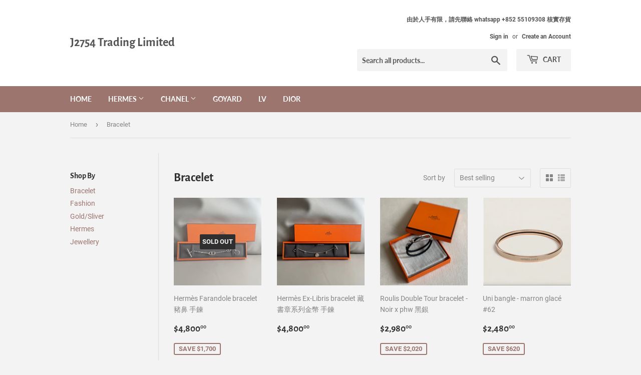

--- FILE ---
content_type: text/html; charset=utf-8
request_url: https://j2754.com/collections/bracelet
body_size: 16706
content:
<!doctype html>
<html class="no-touch no-js">
<head>
  <script>(function(H){H.className=H.className.replace(/\bno-js\b/,'js')})(document.documentElement)</script>
  <!-- Basic page needs ================================================== -->
  <meta charset="utf-8">
  <meta http-equiv="X-UA-Compatible" content="IE=edge,chrome=1">

  

  <!-- Title and description ================================================== -->
  <title>
  Bracelet &ndash; J2754 Trading Limited
  </title>

  

  <!-- Product meta ================================================== -->
  <!-- /snippets/social-meta-tags.liquid -->




<meta property="og:site_name" content="J2754 Trading Limited">
<meta property="og:url" content="https://j2754.com/collections/bracelet">
<meta property="og:title" content="Bracelet">
<meta property="og:type" content="product.group">
<meta property="og:description" content="J2754 Trading Limited">





<meta name="twitter:card" content="summary_large_image">
<meta name="twitter:title" content="Bracelet">
<meta name="twitter:description" content="J2754 Trading Limited">


  <!-- Helpers ================================================== -->
  <link rel="canonical" href="https://j2754.com/collections/bracelet">
  <meta name="viewport" content="width=device-width,initial-scale=1">

  <!-- CSS ================================================== -->
  <link href="//j2754.com/cdn/shop/t/5/assets/theme.scss.css?v=159310670983965103001683865050" rel="stylesheet" type="text/css" media="all" />

  <!-- Header hook for plugins ================================================== -->
  <script>window.performance && window.performance.mark && window.performance.mark('shopify.content_for_header.start');</script><meta name="facebook-domain-verification" content="77qmu8rzg55m2t8zyfk5jlvo95b6cf">
<meta name="facebook-domain-verification" content="ygoykvuqxnhn4a176nj5l772t1n7ju">
<meta id="shopify-digital-wallet" name="shopify-digital-wallet" content="/32552845445/digital_wallets/dialog">
<meta name="shopify-checkout-api-token" content="21c2779ffdcce63d68914bb1ffa75e75">
<meta id="in-context-paypal-metadata" data-shop-id="32552845445" data-venmo-supported="false" data-environment="production" data-locale="en_US" data-paypal-v4="true" data-currency="HKD">
<link rel="alternate" type="application/atom+xml" title="Feed" href="/collections/bracelet.atom" />
<link rel="alternate" type="application/json+oembed" href="https://j2754.com/collections/bracelet.oembed">
<script async="async" src="/checkouts/internal/preloads.js?locale=en-HK"></script>
<script id="shopify-features" type="application/json">{"accessToken":"21c2779ffdcce63d68914bb1ffa75e75","betas":["rich-media-storefront-analytics"],"domain":"j2754.com","predictiveSearch":true,"shopId":32552845445,"locale":"en"}</script>
<script>var Shopify = Shopify || {};
Shopify.shop = "j-2754.myshopify.com";
Shopify.locale = "en";
Shopify.currency = {"active":"HKD","rate":"1.0"};
Shopify.country = "HK";
Shopify.theme = {"name":"Supply","id":88130060421,"schema_name":"Supply","schema_version":"8.9.11","theme_store_id":679,"role":"main"};
Shopify.theme.handle = "null";
Shopify.theme.style = {"id":null,"handle":null};
Shopify.cdnHost = "j2754.com/cdn";
Shopify.routes = Shopify.routes || {};
Shopify.routes.root = "/";</script>
<script type="module">!function(o){(o.Shopify=o.Shopify||{}).modules=!0}(window);</script>
<script>!function(o){function n(){var o=[];function n(){o.push(Array.prototype.slice.apply(arguments))}return n.q=o,n}var t=o.Shopify=o.Shopify||{};t.loadFeatures=n(),t.autoloadFeatures=n()}(window);</script>
<script id="shop-js-analytics" type="application/json">{"pageType":"collection"}</script>
<script defer="defer" async type="module" src="//j2754.com/cdn/shopifycloud/shop-js/modules/v2/client.init-shop-cart-sync_C5BV16lS.en.esm.js"></script>
<script defer="defer" async type="module" src="//j2754.com/cdn/shopifycloud/shop-js/modules/v2/chunk.common_CygWptCX.esm.js"></script>
<script type="module">
  await import("//j2754.com/cdn/shopifycloud/shop-js/modules/v2/client.init-shop-cart-sync_C5BV16lS.en.esm.js");
await import("//j2754.com/cdn/shopifycloud/shop-js/modules/v2/chunk.common_CygWptCX.esm.js");

  window.Shopify.SignInWithShop?.initShopCartSync?.({"fedCMEnabled":true,"windoidEnabled":true});

</script>
<script>(function() {
  var isLoaded = false;
  function asyncLoad() {
    if (isLoaded) return;
    isLoaded = true;
    var urls = ["\/\/www.powr.io\/powr.js?powr-token=j-2754.myshopify.com\u0026external-type=shopify\u0026shop=j-2754.myshopify.com"];
    for (var i = 0; i < urls.length; i++) {
      var s = document.createElement('script');
      s.type = 'text/javascript';
      s.async = true;
      s.src = urls[i];
      var x = document.getElementsByTagName('script')[0];
      x.parentNode.insertBefore(s, x);
    }
  };
  if(window.attachEvent) {
    window.attachEvent('onload', asyncLoad);
  } else {
    window.addEventListener('load', asyncLoad, false);
  }
})();</script>
<script id="__st">var __st={"a":32552845445,"offset":28800,"reqid":"747f737d-0728-456b-9e99-c025da62f81e-1768679261","pageurl":"j2754.com\/collections\/bracelet","u":"c9960f37e94d","p":"collection","rtyp":"collection","rid":224798605463};</script>
<script>window.ShopifyPaypalV4VisibilityTracking = true;</script>
<script id="captcha-bootstrap">!function(){'use strict';const t='contact',e='account',n='new_comment',o=[[t,t],['blogs',n],['comments',n],[t,'customer']],c=[[e,'customer_login'],[e,'guest_login'],[e,'recover_customer_password'],[e,'create_customer']],r=t=>t.map((([t,e])=>`form[action*='/${t}']:not([data-nocaptcha='true']) input[name='form_type'][value='${e}']`)).join(','),a=t=>()=>t?[...document.querySelectorAll(t)].map((t=>t.form)):[];function s(){const t=[...o],e=r(t);return a(e)}const i='password',u='form_key',d=['recaptcha-v3-token','g-recaptcha-response','h-captcha-response',i],f=()=>{try{return window.sessionStorage}catch{return}},m='__shopify_v',_=t=>t.elements[u];function p(t,e,n=!1){try{const o=window.sessionStorage,c=JSON.parse(o.getItem(e)),{data:r}=function(t){const{data:e,action:n}=t;return t[m]||n?{data:e,action:n}:{data:t,action:n}}(c);for(const[e,n]of Object.entries(r))t.elements[e]&&(t.elements[e].value=n);n&&o.removeItem(e)}catch(o){console.error('form repopulation failed',{error:o})}}const l='form_type',E='cptcha';function T(t){t.dataset[E]=!0}const w=window,h=w.document,L='Shopify',v='ce_forms',y='captcha';let A=!1;((t,e)=>{const n=(g='f06e6c50-85a8-45c8-87d0-21a2b65856fe',I='https://cdn.shopify.com/shopifycloud/storefront-forms-hcaptcha/ce_storefront_forms_captcha_hcaptcha.v1.5.2.iife.js',D={infoText:'Protected by hCaptcha',privacyText:'Privacy',termsText:'Terms'},(t,e,n)=>{const o=w[L][v],c=o.bindForm;if(c)return c(t,g,e,D).then(n);var r;o.q.push([[t,g,e,D],n]),r=I,A||(h.body.append(Object.assign(h.createElement('script'),{id:'captcha-provider',async:!0,src:r})),A=!0)});var g,I,D;w[L]=w[L]||{},w[L][v]=w[L][v]||{},w[L][v].q=[],w[L][y]=w[L][y]||{},w[L][y].protect=function(t,e){n(t,void 0,e),T(t)},Object.freeze(w[L][y]),function(t,e,n,w,h,L){const[v,y,A,g]=function(t,e,n){const i=e?o:[],u=t?c:[],d=[...i,...u],f=r(d),m=r(i),_=r(d.filter((([t,e])=>n.includes(e))));return[a(f),a(m),a(_),s()]}(w,h,L),I=t=>{const e=t.target;return e instanceof HTMLFormElement?e:e&&e.form},D=t=>v().includes(t);t.addEventListener('submit',(t=>{const e=I(t);if(!e)return;const n=D(e)&&!e.dataset.hcaptchaBound&&!e.dataset.recaptchaBound,o=_(e),c=g().includes(e)&&(!o||!o.value);(n||c)&&t.preventDefault(),c&&!n&&(function(t){try{if(!f())return;!function(t){const e=f();if(!e)return;const n=_(t);if(!n)return;const o=n.value;o&&e.removeItem(o)}(t);const e=Array.from(Array(32),(()=>Math.random().toString(36)[2])).join('');!function(t,e){_(t)||t.append(Object.assign(document.createElement('input'),{type:'hidden',name:u})),t.elements[u].value=e}(t,e),function(t,e){const n=f();if(!n)return;const o=[...t.querySelectorAll(`input[type='${i}']`)].map((({name:t})=>t)),c=[...d,...o],r={};for(const[a,s]of new FormData(t).entries())c.includes(a)||(r[a]=s);n.setItem(e,JSON.stringify({[m]:1,action:t.action,data:r}))}(t,e)}catch(e){console.error('failed to persist form',e)}}(e),e.submit())}));const S=(t,e)=>{t&&!t.dataset[E]&&(n(t,e.some((e=>e===t))),T(t))};for(const o of['focusin','change'])t.addEventListener(o,(t=>{const e=I(t);D(e)&&S(e,y())}));const B=e.get('form_key'),M=e.get(l),P=B&&M;t.addEventListener('DOMContentLoaded',(()=>{const t=y();if(P)for(const e of t)e.elements[l].value===M&&p(e,B);[...new Set([...A(),...v().filter((t=>'true'===t.dataset.shopifyCaptcha))])].forEach((e=>S(e,t)))}))}(h,new URLSearchParams(w.location.search),n,t,e,['guest_login'])})(!0,!0)}();</script>
<script integrity="sha256-4kQ18oKyAcykRKYeNunJcIwy7WH5gtpwJnB7kiuLZ1E=" data-source-attribution="shopify.loadfeatures" defer="defer" src="//j2754.com/cdn/shopifycloud/storefront/assets/storefront/load_feature-a0a9edcb.js" crossorigin="anonymous"></script>
<script data-source-attribution="shopify.dynamic_checkout.dynamic.init">var Shopify=Shopify||{};Shopify.PaymentButton=Shopify.PaymentButton||{isStorefrontPortableWallets:!0,init:function(){window.Shopify.PaymentButton.init=function(){};var t=document.createElement("script");t.src="https://j2754.com/cdn/shopifycloud/portable-wallets/latest/portable-wallets.en.js",t.type="module",document.head.appendChild(t)}};
</script>
<script data-source-attribution="shopify.dynamic_checkout.buyer_consent">
  function portableWalletsHideBuyerConsent(e){var t=document.getElementById("shopify-buyer-consent"),n=document.getElementById("shopify-subscription-policy-button");t&&n&&(t.classList.add("hidden"),t.setAttribute("aria-hidden","true"),n.removeEventListener("click",e))}function portableWalletsShowBuyerConsent(e){var t=document.getElementById("shopify-buyer-consent"),n=document.getElementById("shopify-subscription-policy-button");t&&n&&(t.classList.remove("hidden"),t.removeAttribute("aria-hidden"),n.addEventListener("click",e))}window.Shopify?.PaymentButton&&(window.Shopify.PaymentButton.hideBuyerConsent=portableWalletsHideBuyerConsent,window.Shopify.PaymentButton.showBuyerConsent=portableWalletsShowBuyerConsent);
</script>
<script data-source-attribution="shopify.dynamic_checkout.cart.bootstrap">document.addEventListener("DOMContentLoaded",(function(){function t(){return document.querySelector("shopify-accelerated-checkout-cart, shopify-accelerated-checkout")}if(t())Shopify.PaymentButton.init();else{new MutationObserver((function(e,n){t()&&(Shopify.PaymentButton.init(),n.disconnect())})).observe(document.body,{childList:!0,subtree:!0})}}));
</script>
<link id="shopify-accelerated-checkout-styles" rel="stylesheet" media="screen" href="https://j2754.com/cdn/shopifycloud/portable-wallets/latest/accelerated-checkout-backwards-compat.css" crossorigin="anonymous">
<style id="shopify-accelerated-checkout-cart">
        #shopify-buyer-consent {
  margin-top: 1em;
  display: inline-block;
  width: 100%;
}

#shopify-buyer-consent.hidden {
  display: none;
}

#shopify-subscription-policy-button {
  background: none;
  border: none;
  padding: 0;
  text-decoration: underline;
  font-size: inherit;
  cursor: pointer;
}

#shopify-subscription-policy-button::before {
  box-shadow: none;
}

      </style>

<script>window.performance && window.performance.mark && window.performance.mark('shopify.content_for_header.end');</script>

  
  

  <script src="//j2754.com/cdn/shop/t/5/assets/jquery-2.2.3.min.js?v=58211863146907186831581788913" type="text/javascript"></script>

  <script src="//j2754.com/cdn/shop/t/5/assets/lazysizes.min.js?v=8147953233334221341581788913" async="async"></script>
  <script src="//j2754.com/cdn/shop/t/5/assets/vendor.js?v=106177282645720727331581788916" defer="defer"></script>
  <script src="//j2754.com/cdn/shop/t/5/assets/theme.js?v=5708990254891265761581788929" defer="defer"></script>


<link href="https://monorail-edge.shopifysvc.com" rel="dns-prefetch">
<script>(function(){if ("sendBeacon" in navigator && "performance" in window) {try {var session_token_from_headers = performance.getEntriesByType('navigation')[0].serverTiming.find(x => x.name == '_s').description;} catch {var session_token_from_headers = undefined;}var session_cookie_matches = document.cookie.match(/_shopify_s=([^;]*)/);var session_token_from_cookie = session_cookie_matches && session_cookie_matches.length === 2 ? session_cookie_matches[1] : "";var session_token = session_token_from_headers || session_token_from_cookie || "";function handle_abandonment_event(e) {var entries = performance.getEntries().filter(function(entry) {return /monorail-edge.shopifysvc.com/.test(entry.name);});if (!window.abandonment_tracked && entries.length === 0) {window.abandonment_tracked = true;var currentMs = Date.now();var navigation_start = performance.timing.navigationStart;var payload = {shop_id: 32552845445,url: window.location.href,navigation_start,duration: currentMs - navigation_start,session_token,page_type: "collection"};window.navigator.sendBeacon("https://monorail-edge.shopifysvc.com/v1/produce", JSON.stringify({schema_id: "online_store_buyer_site_abandonment/1.1",payload: payload,metadata: {event_created_at_ms: currentMs,event_sent_at_ms: currentMs}}));}}window.addEventListener('pagehide', handle_abandonment_event);}}());</script>
<script id="web-pixels-manager-setup">(function e(e,d,r,n,o){if(void 0===o&&(o={}),!Boolean(null===(a=null===(i=window.Shopify)||void 0===i?void 0:i.analytics)||void 0===a?void 0:a.replayQueue)){var i,a;window.Shopify=window.Shopify||{};var t=window.Shopify;t.analytics=t.analytics||{};var s=t.analytics;s.replayQueue=[],s.publish=function(e,d,r){return s.replayQueue.push([e,d,r]),!0};try{self.performance.mark("wpm:start")}catch(e){}var l=function(){var e={modern:/Edge?\/(1{2}[4-9]|1[2-9]\d|[2-9]\d{2}|\d{4,})\.\d+(\.\d+|)|Firefox\/(1{2}[4-9]|1[2-9]\d|[2-9]\d{2}|\d{4,})\.\d+(\.\d+|)|Chrom(ium|e)\/(9{2}|\d{3,})\.\d+(\.\d+|)|(Maci|X1{2}).+ Version\/(15\.\d+|(1[6-9]|[2-9]\d|\d{3,})\.\d+)([,.]\d+|)( \(\w+\)|)( Mobile\/\w+|) Safari\/|Chrome.+OPR\/(9{2}|\d{3,})\.\d+\.\d+|(CPU[ +]OS|iPhone[ +]OS|CPU[ +]iPhone|CPU IPhone OS|CPU iPad OS)[ +]+(15[._]\d+|(1[6-9]|[2-9]\d|\d{3,})[._]\d+)([._]\d+|)|Android:?[ /-](13[3-9]|1[4-9]\d|[2-9]\d{2}|\d{4,})(\.\d+|)(\.\d+|)|Android.+Firefox\/(13[5-9]|1[4-9]\d|[2-9]\d{2}|\d{4,})\.\d+(\.\d+|)|Android.+Chrom(ium|e)\/(13[3-9]|1[4-9]\d|[2-9]\d{2}|\d{4,})\.\d+(\.\d+|)|SamsungBrowser\/([2-9]\d|\d{3,})\.\d+/,legacy:/Edge?\/(1[6-9]|[2-9]\d|\d{3,})\.\d+(\.\d+|)|Firefox\/(5[4-9]|[6-9]\d|\d{3,})\.\d+(\.\d+|)|Chrom(ium|e)\/(5[1-9]|[6-9]\d|\d{3,})\.\d+(\.\d+|)([\d.]+$|.*Safari\/(?![\d.]+ Edge\/[\d.]+$))|(Maci|X1{2}).+ Version\/(10\.\d+|(1[1-9]|[2-9]\d|\d{3,})\.\d+)([,.]\d+|)( \(\w+\)|)( Mobile\/\w+|) Safari\/|Chrome.+OPR\/(3[89]|[4-9]\d|\d{3,})\.\d+\.\d+|(CPU[ +]OS|iPhone[ +]OS|CPU[ +]iPhone|CPU IPhone OS|CPU iPad OS)[ +]+(10[._]\d+|(1[1-9]|[2-9]\d|\d{3,})[._]\d+)([._]\d+|)|Android:?[ /-](13[3-9]|1[4-9]\d|[2-9]\d{2}|\d{4,})(\.\d+|)(\.\d+|)|Mobile Safari.+OPR\/([89]\d|\d{3,})\.\d+\.\d+|Android.+Firefox\/(13[5-9]|1[4-9]\d|[2-9]\d{2}|\d{4,})\.\d+(\.\d+|)|Android.+Chrom(ium|e)\/(13[3-9]|1[4-9]\d|[2-9]\d{2}|\d{4,})\.\d+(\.\d+|)|Android.+(UC? ?Browser|UCWEB|U3)[ /]?(15\.([5-9]|\d{2,})|(1[6-9]|[2-9]\d|\d{3,})\.\d+)\.\d+|SamsungBrowser\/(5\.\d+|([6-9]|\d{2,})\.\d+)|Android.+MQ{2}Browser\/(14(\.(9|\d{2,})|)|(1[5-9]|[2-9]\d|\d{3,})(\.\d+|))(\.\d+|)|K[Aa][Ii]OS\/(3\.\d+|([4-9]|\d{2,})\.\d+)(\.\d+|)/},d=e.modern,r=e.legacy,n=navigator.userAgent;return n.match(d)?"modern":n.match(r)?"legacy":"unknown"}(),u="modern"===l?"modern":"legacy",c=(null!=n?n:{modern:"",legacy:""})[u],f=function(e){return[e.baseUrl,"/wpm","/b",e.hashVersion,"modern"===e.buildTarget?"m":"l",".js"].join("")}({baseUrl:d,hashVersion:r,buildTarget:u}),m=function(e){var d=e.version,r=e.bundleTarget,n=e.surface,o=e.pageUrl,i=e.monorailEndpoint;return{emit:function(e){var a=e.status,t=e.errorMsg,s=(new Date).getTime(),l=JSON.stringify({metadata:{event_sent_at_ms:s},events:[{schema_id:"web_pixels_manager_load/3.1",payload:{version:d,bundle_target:r,page_url:o,status:a,surface:n,error_msg:t},metadata:{event_created_at_ms:s}}]});if(!i)return console&&console.warn&&console.warn("[Web Pixels Manager] No Monorail endpoint provided, skipping logging."),!1;try{return self.navigator.sendBeacon.bind(self.navigator)(i,l)}catch(e){}var u=new XMLHttpRequest;try{return u.open("POST",i,!0),u.setRequestHeader("Content-Type","text/plain"),u.send(l),!0}catch(e){return console&&console.warn&&console.warn("[Web Pixels Manager] Got an unhandled error while logging to Monorail."),!1}}}}({version:r,bundleTarget:l,surface:e.surface,pageUrl:self.location.href,monorailEndpoint:e.monorailEndpoint});try{o.browserTarget=l,function(e){var d=e.src,r=e.async,n=void 0===r||r,o=e.onload,i=e.onerror,a=e.sri,t=e.scriptDataAttributes,s=void 0===t?{}:t,l=document.createElement("script"),u=document.querySelector("head"),c=document.querySelector("body");if(l.async=n,l.src=d,a&&(l.integrity=a,l.crossOrigin="anonymous"),s)for(var f in s)if(Object.prototype.hasOwnProperty.call(s,f))try{l.dataset[f]=s[f]}catch(e){}if(o&&l.addEventListener("load",o),i&&l.addEventListener("error",i),u)u.appendChild(l);else{if(!c)throw new Error("Did not find a head or body element to append the script");c.appendChild(l)}}({src:f,async:!0,onload:function(){if(!function(){var e,d;return Boolean(null===(d=null===(e=window.Shopify)||void 0===e?void 0:e.analytics)||void 0===d?void 0:d.initialized)}()){var d=window.webPixelsManager.init(e)||void 0;if(d){var r=window.Shopify.analytics;r.replayQueue.forEach((function(e){var r=e[0],n=e[1],o=e[2];d.publishCustomEvent(r,n,o)})),r.replayQueue=[],r.publish=d.publishCustomEvent,r.visitor=d.visitor,r.initialized=!0}}},onerror:function(){return m.emit({status:"failed",errorMsg:"".concat(f," has failed to load")})},sri:function(e){var d=/^sha384-[A-Za-z0-9+/=]+$/;return"string"==typeof e&&d.test(e)}(c)?c:"",scriptDataAttributes:o}),m.emit({status:"loading"})}catch(e){m.emit({status:"failed",errorMsg:(null==e?void 0:e.message)||"Unknown error"})}}})({shopId: 32552845445,storefrontBaseUrl: "https://j2754.com",extensionsBaseUrl: "https://extensions.shopifycdn.com/cdn/shopifycloud/web-pixels-manager",monorailEndpoint: "https://monorail-edge.shopifysvc.com/unstable/produce_batch",surface: "storefront-renderer",enabledBetaFlags: ["2dca8a86"],webPixelsConfigList: [{"id":"287244439","configuration":"{\"pixel_id\":\"2498925810345349\",\"pixel_type\":\"facebook_pixel\",\"metaapp_system_user_token\":\"-\"}","eventPayloadVersion":"v1","runtimeContext":"OPEN","scriptVersion":"ca16bc87fe92b6042fbaa3acc2fbdaa6","type":"APP","apiClientId":2329312,"privacyPurposes":["ANALYTICS","MARKETING","SALE_OF_DATA"],"dataSharingAdjustments":{"protectedCustomerApprovalScopes":["read_customer_address","read_customer_email","read_customer_name","read_customer_personal_data","read_customer_phone"]}},{"id":"70549655","eventPayloadVersion":"v1","runtimeContext":"LAX","scriptVersion":"1","type":"CUSTOM","privacyPurposes":["MARKETING"],"name":"Meta pixel (migrated)"},{"id":"shopify-app-pixel","configuration":"{}","eventPayloadVersion":"v1","runtimeContext":"STRICT","scriptVersion":"0450","apiClientId":"shopify-pixel","type":"APP","privacyPurposes":["ANALYTICS","MARKETING"]},{"id":"shopify-custom-pixel","eventPayloadVersion":"v1","runtimeContext":"LAX","scriptVersion":"0450","apiClientId":"shopify-pixel","type":"CUSTOM","privacyPurposes":["ANALYTICS","MARKETING"]}],isMerchantRequest: false,initData: {"shop":{"name":"J2754 Trading Limited","paymentSettings":{"currencyCode":"HKD"},"myshopifyDomain":"j-2754.myshopify.com","countryCode":"HK","storefrontUrl":"https:\/\/j2754.com"},"customer":null,"cart":null,"checkout":null,"productVariants":[],"purchasingCompany":null},},"https://j2754.com/cdn","fcfee988w5aeb613cpc8e4bc33m6693e112",{"modern":"","legacy":""},{"shopId":"32552845445","storefrontBaseUrl":"https:\/\/j2754.com","extensionBaseUrl":"https:\/\/extensions.shopifycdn.com\/cdn\/shopifycloud\/web-pixels-manager","surface":"storefront-renderer","enabledBetaFlags":"[\"2dca8a86\"]","isMerchantRequest":"false","hashVersion":"fcfee988w5aeb613cpc8e4bc33m6693e112","publish":"custom","events":"[[\"page_viewed\",{}],[\"collection_viewed\",{\"collection\":{\"id\":\"224798605463\",\"title\":\"Bracelet\",\"productVariants\":[{\"price\":{\"amount\":4800.0,\"currencyCode\":\"HKD\"},\"product\":{\"title\":\"Hermès Farandole bracelet 豬鼻 手鍊\",\"vendor\":\"J_2754\",\"id\":\"7153793138839\",\"untranslatedTitle\":\"Hermès Farandole bracelet 豬鼻 手鍊\",\"url\":\"\/products\/hermes-farandole-bracelet-%E8%B1%AC%E9%BC%BB-%E6%89%8B%E9%8D%8A\",\"type\":\"\"},\"id\":\"40970229383319\",\"image\":{\"src\":\"\/\/j2754.com\/cdn\/shop\/files\/D4E4606A-44C9-478A-BC10-58901567EF38.jpg?v=1753002365\"},\"sku\":null,\"title\":\"Default Title\",\"untranslatedTitle\":\"Default Title\"},{\"price\":{\"amount\":4800.0,\"currencyCode\":\"HKD\"},\"product\":{\"title\":\"Hermès Ex-Libris bracelet 藏書章系列金幣 手鍊\",\"vendor\":\"J_2754\",\"id\":\"9130110156951\",\"untranslatedTitle\":\"Hermès Ex-Libris bracelet 藏書章系列金幣 手鍊\",\"url\":\"\/products\/hermes-ex-libris-bracelet-%E8%97%8F%E6%9B%B8%E7%AB%A0%E7%B3%BB%E5%88%97%E9%87%91%E5%B9%A3-%E6%89%8B%E9%8D%8A\",\"type\":\"\"},\"id\":\"45680111288471\",\"image\":{\"src\":\"\/\/j2754.com\/cdn\/shop\/files\/AE5B9E4F-904E-4762-87E6-6D0F6ED70684.jpg?v=1753000892\"},\"sku\":null,\"title\":\"Default Title\",\"untranslatedTitle\":\"Default Title\"},{\"price\":{\"amount\":2980.0,\"currencyCode\":\"HKD\"},\"product\":{\"title\":\"Roulis Double Tour bracelet - Noir x phw 黑銀\",\"vendor\":\"J_2754\",\"id\":\"8709446140055\",\"untranslatedTitle\":\"Roulis Double Tour bracelet - Noir x phw 黑銀\",\"url\":\"\/products\/roulis-double-tour-bracelet-noir-x-phw-%E9%BB%91%E9%8A%80\",\"type\":\"\"},\"id\":\"45010047828119\",\"image\":{\"src\":\"\/\/j2754.com\/cdn\/shop\/files\/062F11C6-CBED-445F-A244-3A7D5035E77D.jpg?v=1736323695\"},\"sku\":null,\"title\":\"Default Title\",\"untranslatedTitle\":\"Default Title\"},{\"price\":{\"amount\":2480.0,\"currencyCode\":\"HKD\"},\"product\":{\"title\":\"Uni bangle - marron glacé #62\",\"vendor\":\"J_2754\",\"id\":\"8616119533719\",\"untranslatedTitle\":\"Uni bangle - marron glacé #62\",\"url\":\"\/products\/uni-bangle-marron-glace-62\",\"type\":\"\"},\"id\":\"44769649262743\",\"image\":{\"src\":\"\/\/j2754.com\/cdn\/shop\/files\/2024-11-07_11.06.01.png?v=1730992400\"},\"sku\":null,\"title\":\"Default Title\",\"untranslatedTitle\":\"Default Title\"},{\"price\":{\"amount\":4980.0,\"currencyCode\":\"HKD\"},\"product\":{\"title\":\"Clic H Bracelet - le chat carre (limited)\",\"vendor\":\"J_2754\",\"id\":\"7964915335319\",\"untranslatedTitle\":\"Clic H Bracelet - le chat carre (limited)\",\"url\":\"\/products\/clic-h-bracelet-le-chat-carre-limited\",\"type\":\"\"},\"id\":\"43016668643479\",\"image\":{\"src\":\"\/\/j2754.com\/cdn\/shop\/files\/3BB46F59-AF9B-4369-8566-F34ED9E24916.jpg?v=1733999081\"},\"sku\":null,\"title\":\"Default Title\",\"untranslatedTitle\":\"Default Title\"},{\"price\":{\"amount\":5980.0,\"currencyCode\":\"HKD\"},\"product\":{\"title\":\"Helios Cheval necklace\",\"vendor\":\"J_2754\",\"id\":\"7934630035607\",\"untranslatedTitle\":\"Helios Cheval necklace\",\"url\":\"\/products\/helios-cheval-necklace\",\"type\":\"\"},\"id\":\"42940088746135\",\"image\":{\"src\":\"\/\/j2754.com\/cdn\/shop\/files\/FFD31CE3-BEE4-42E3-BDD9-5D5B3AC6E3C2.jpg?v=1736390159\"},\"sku\":\"\",\"title\":\"Default Title\",\"untranslatedTitle\":\"Default Title\"},{\"price\":{\"amount\":5800.0,\"currencyCode\":\"HKD\"},\"product\":{\"title\":\"Clic H Clac Bracelet - Cosmographia Universalis (limited)\",\"vendor\":\"J_2754\",\"id\":\"7319017029783\",\"untranslatedTitle\":\"Clic H Clac Bracelet - Cosmographia Universalis (limited)\",\"url\":\"\/products\/hermes-clic-h-clac-bracelet-cosmographia-universalis-limited\",\"type\":\"\"},\"id\":\"41471193514135\",\"image\":{\"src\":\"\/\/j2754.com\/cdn\/shop\/files\/6D5D0EA3-7C74-4B69-BF7B-3668E06BA10C.jpg?v=1736258265\"},\"sku\":null,\"title\":\"Default Title\",\"untranslatedTitle\":\"Default Title\"},{\"price\":{\"amount\":4800.0,\"currencyCode\":\"HKD\"},\"product\":{\"title\":\"CDC 24 Bracelet - Etoupe x Rosegold\",\"vendor\":\"J_2754\",\"id\":\"7100356919447\",\"untranslatedTitle\":\"CDC 24 Bracelet - Etoupe x Rosegold\",\"url\":\"\/products\/hermes-cdc-24-bracelet-etoupe-x-rosegold\",\"type\":\"\"},\"id\":\"40769136656535\",\"image\":{\"src\":\"\/\/j2754.com\/cdn\/shop\/files\/81812001-56B6-4E2F-9BB1-6893C1250439.jpg?v=1736261365\"},\"sku\":null,\"title\":\"Default Title\",\"untranslatedTitle\":\"Default Title\"},{\"price\":{\"amount\":2980.0,\"currencyCode\":\"HKD\"},\"product\":{\"title\":\"Mini Kelly Double Tour bracelet - Gold\",\"vendor\":\"J_2754\",\"id\":\"7100354986135\",\"untranslatedTitle\":\"Mini Kelly Double Tour bracelet - Gold\",\"url\":\"\/products\/hermes-mini-kelly-double-tour-black-x-gold\",\"type\":\"\"},\"id\":\"40769129709719\",\"image\":{\"src\":\"\/\/j2754.com\/cdn\/shop\/files\/C6B7A66D-307E-45C6-8587-68BF947A7B0C.jpg?v=1736258511\"},\"sku\":null,\"title\":\"Default Title\",\"untranslatedTitle\":\"Default Title\"},{\"price\":{\"amount\":4800.0,\"currencyCode\":\"HKD\"},\"product\":{\"title\":\"Hermes CDC 24 Bracelet - Gold x Rosegold\",\"vendor\":\"J_2754\",\"id\":\"6411838849175\",\"untranslatedTitle\":\"Hermes CDC 24 Bracelet - Gold x Rosegold\",\"url\":\"\/products\/hermes-cdc-24-bracelet-gold-x-rosegold\",\"type\":\"\"},\"id\":\"38999575363735\",\"image\":{\"src\":\"\/\/j2754.com\/cdn\/shop\/files\/C34B9362-0268-4EB3-8756-ED77C562C0B5.jpg?v=1734082639\"},\"sku\":\"\",\"title\":\"Default Title\",\"untranslatedTitle\":\"Default Title\"}]}}]]"});</script><script>
  window.ShopifyAnalytics = window.ShopifyAnalytics || {};
  window.ShopifyAnalytics.meta = window.ShopifyAnalytics.meta || {};
  window.ShopifyAnalytics.meta.currency = 'HKD';
  var meta = {"products":[{"id":7153793138839,"gid":"gid:\/\/shopify\/Product\/7153793138839","vendor":"J_2754","type":"","handle":"hermes-farandole-bracelet-豬鼻-手鍊","variants":[{"id":40970229383319,"price":480000,"name":"Hermès Farandole bracelet 豬鼻 手鍊","public_title":null,"sku":null}],"remote":false},{"id":9130110156951,"gid":"gid:\/\/shopify\/Product\/9130110156951","vendor":"J_2754","type":"","handle":"hermes-ex-libris-bracelet-藏書章系列金幣-手鍊","variants":[{"id":45680111288471,"price":480000,"name":"Hermès Ex-Libris bracelet 藏書章系列金幣 手鍊","public_title":null,"sku":null}],"remote":false},{"id":8709446140055,"gid":"gid:\/\/shopify\/Product\/8709446140055","vendor":"J_2754","type":"","handle":"roulis-double-tour-bracelet-noir-x-phw-黑銀","variants":[{"id":45010047828119,"price":298000,"name":"Roulis Double Tour bracelet - Noir x phw 黑銀","public_title":null,"sku":null}],"remote":false},{"id":8616119533719,"gid":"gid:\/\/shopify\/Product\/8616119533719","vendor":"J_2754","type":"","handle":"uni-bangle-marron-glace-62","variants":[{"id":44769649262743,"price":248000,"name":"Uni bangle - marron glacé #62","public_title":null,"sku":null}],"remote":false},{"id":7964915335319,"gid":"gid:\/\/shopify\/Product\/7964915335319","vendor":"J_2754","type":"","handle":"clic-h-bracelet-le-chat-carre-limited","variants":[{"id":43016668643479,"price":498000,"name":"Clic H Bracelet - le chat carre (limited)","public_title":null,"sku":null}],"remote":false},{"id":7934630035607,"gid":"gid:\/\/shopify\/Product\/7934630035607","vendor":"J_2754","type":"","handle":"helios-cheval-necklace","variants":[{"id":42940088746135,"price":598000,"name":"Helios Cheval necklace","public_title":null,"sku":""}],"remote":false},{"id":7319017029783,"gid":"gid:\/\/shopify\/Product\/7319017029783","vendor":"J_2754","type":"","handle":"hermes-clic-h-clac-bracelet-cosmographia-universalis-limited","variants":[{"id":41471193514135,"price":580000,"name":"Clic H Clac Bracelet - Cosmographia Universalis (limited)","public_title":null,"sku":null}],"remote":false},{"id":7100356919447,"gid":"gid:\/\/shopify\/Product\/7100356919447","vendor":"J_2754","type":"","handle":"hermes-cdc-24-bracelet-etoupe-x-rosegold","variants":[{"id":40769136656535,"price":480000,"name":"CDC 24 Bracelet - Etoupe x Rosegold","public_title":null,"sku":null}],"remote":false},{"id":7100354986135,"gid":"gid:\/\/shopify\/Product\/7100354986135","vendor":"J_2754","type":"","handle":"hermes-mini-kelly-double-tour-black-x-gold","variants":[{"id":40769129709719,"price":298000,"name":"Mini Kelly Double Tour bracelet - Gold","public_title":null,"sku":null}],"remote":false},{"id":6411838849175,"gid":"gid:\/\/shopify\/Product\/6411838849175","vendor":"J_2754","type":"","handle":"hermes-cdc-24-bracelet-gold-x-rosegold","variants":[{"id":38999575363735,"price":480000,"name":"Hermes CDC 24 Bracelet - Gold x Rosegold","public_title":null,"sku":""}],"remote":false}],"page":{"pageType":"collection","resourceType":"collection","resourceId":224798605463,"requestId":"747f737d-0728-456b-9e99-c025da62f81e-1768679261"}};
  for (var attr in meta) {
    window.ShopifyAnalytics.meta[attr] = meta[attr];
  }
</script>
<script class="analytics">
  (function () {
    var customDocumentWrite = function(content) {
      var jquery = null;

      if (window.jQuery) {
        jquery = window.jQuery;
      } else if (window.Checkout && window.Checkout.$) {
        jquery = window.Checkout.$;
      }

      if (jquery) {
        jquery('body').append(content);
      }
    };

    var hasLoggedConversion = function(token) {
      if (token) {
        return document.cookie.indexOf('loggedConversion=' + token) !== -1;
      }
      return false;
    }

    var setCookieIfConversion = function(token) {
      if (token) {
        var twoMonthsFromNow = new Date(Date.now());
        twoMonthsFromNow.setMonth(twoMonthsFromNow.getMonth() + 2);

        document.cookie = 'loggedConversion=' + token + '; expires=' + twoMonthsFromNow;
      }
    }

    var trekkie = window.ShopifyAnalytics.lib = window.trekkie = window.trekkie || [];
    if (trekkie.integrations) {
      return;
    }
    trekkie.methods = [
      'identify',
      'page',
      'ready',
      'track',
      'trackForm',
      'trackLink'
    ];
    trekkie.factory = function(method) {
      return function() {
        var args = Array.prototype.slice.call(arguments);
        args.unshift(method);
        trekkie.push(args);
        return trekkie;
      };
    };
    for (var i = 0; i < trekkie.methods.length; i++) {
      var key = trekkie.methods[i];
      trekkie[key] = trekkie.factory(key);
    }
    trekkie.load = function(config) {
      trekkie.config = config || {};
      trekkie.config.initialDocumentCookie = document.cookie;
      var first = document.getElementsByTagName('script')[0];
      var script = document.createElement('script');
      script.type = 'text/javascript';
      script.onerror = function(e) {
        var scriptFallback = document.createElement('script');
        scriptFallback.type = 'text/javascript';
        scriptFallback.onerror = function(error) {
                var Monorail = {
      produce: function produce(monorailDomain, schemaId, payload) {
        var currentMs = new Date().getTime();
        var event = {
          schema_id: schemaId,
          payload: payload,
          metadata: {
            event_created_at_ms: currentMs,
            event_sent_at_ms: currentMs
          }
        };
        return Monorail.sendRequest("https://" + monorailDomain + "/v1/produce", JSON.stringify(event));
      },
      sendRequest: function sendRequest(endpointUrl, payload) {
        // Try the sendBeacon API
        if (window && window.navigator && typeof window.navigator.sendBeacon === 'function' && typeof window.Blob === 'function' && !Monorail.isIos12()) {
          var blobData = new window.Blob([payload], {
            type: 'text/plain'
          });

          if (window.navigator.sendBeacon(endpointUrl, blobData)) {
            return true;
          } // sendBeacon was not successful

        } // XHR beacon

        var xhr = new XMLHttpRequest();

        try {
          xhr.open('POST', endpointUrl);
          xhr.setRequestHeader('Content-Type', 'text/plain');
          xhr.send(payload);
        } catch (e) {
          console.log(e);
        }

        return false;
      },
      isIos12: function isIos12() {
        return window.navigator.userAgent.lastIndexOf('iPhone; CPU iPhone OS 12_') !== -1 || window.navigator.userAgent.lastIndexOf('iPad; CPU OS 12_') !== -1;
      }
    };
    Monorail.produce('monorail-edge.shopifysvc.com',
      'trekkie_storefront_load_errors/1.1',
      {shop_id: 32552845445,
      theme_id: 88130060421,
      app_name: "storefront",
      context_url: window.location.href,
      source_url: "//j2754.com/cdn/s/trekkie.storefront.cd680fe47e6c39ca5d5df5f0a32d569bc48c0f27.min.js"});

        };
        scriptFallback.async = true;
        scriptFallback.src = '//j2754.com/cdn/s/trekkie.storefront.cd680fe47e6c39ca5d5df5f0a32d569bc48c0f27.min.js';
        first.parentNode.insertBefore(scriptFallback, first);
      };
      script.async = true;
      script.src = '//j2754.com/cdn/s/trekkie.storefront.cd680fe47e6c39ca5d5df5f0a32d569bc48c0f27.min.js';
      first.parentNode.insertBefore(script, first);
    };
    trekkie.load(
      {"Trekkie":{"appName":"storefront","development":false,"defaultAttributes":{"shopId":32552845445,"isMerchantRequest":null,"themeId":88130060421,"themeCityHash":"9867122587477958447","contentLanguage":"en","currency":"HKD","eventMetadataId":"223457d3-44d2-41f8-a9d8-8ffb30cb4352"},"isServerSideCookieWritingEnabled":true,"monorailRegion":"shop_domain","enabledBetaFlags":["65f19447"]},"Session Attribution":{},"S2S":{"facebookCapiEnabled":true,"source":"trekkie-storefront-renderer","apiClientId":580111}}
    );

    var loaded = false;
    trekkie.ready(function() {
      if (loaded) return;
      loaded = true;

      window.ShopifyAnalytics.lib = window.trekkie;

      var originalDocumentWrite = document.write;
      document.write = customDocumentWrite;
      try { window.ShopifyAnalytics.merchantGoogleAnalytics.call(this); } catch(error) {};
      document.write = originalDocumentWrite;

      window.ShopifyAnalytics.lib.page(null,{"pageType":"collection","resourceType":"collection","resourceId":224798605463,"requestId":"747f737d-0728-456b-9e99-c025da62f81e-1768679261","shopifyEmitted":true});

      var match = window.location.pathname.match(/checkouts\/(.+)\/(thank_you|post_purchase)/)
      var token = match? match[1]: undefined;
      if (!hasLoggedConversion(token)) {
        setCookieIfConversion(token);
        window.ShopifyAnalytics.lib.track("Viewed Product Category",{"currency":"HKD","category":"Collection: bracelet","collectionName":"bracelet","collectionId":224798605463,"nonInteraction":true},undefined,undefined,{"shopifyEmitted":true});
      }
    });


        var eventsListenerScript = document.createElement('script');
        eventsListenerScript.async = true;
        eventsListenerScript.src = "//j2754.com/cdn/shopifycloud/storefront/assets/shop_events_listener-3da45d37.js";
        document.getElementsByTagName('head')[0].appendChild(eventsListenerScript);

})();</script>
<script
  defer
  src="https://j2754.com/cdn/shopifycloud/perf-kit/shopify-perf-kit-3.0.4.min.js"
  data-application="storefront-renderer"
  data-shop-id="32552845445"
  data-render-region="gcp-us-central1"
  data-page-type="collection"
  data-theme-instance-id="88130060421"
  data-theme-name="Supply"
  data-theme-version="8.9.11"
  data-monorail-region="shop_domain"
  data-resource-timing-sampling-rate="10"
  data-shs="true"
  data-shs-beacon="true"
  data-shs-export-with-fetch="true"
  data-shs-logs-sample-rate="1"
  data-shs-beacon-endpoint="https://j2754.com/api/collect"
></script>
</head>

<body id="bracelet" class="template-collection">

  <div id="shopify-section-header" class="shopify-section header-section"><header class="site-header" role="banner" data-section-id="header" data-section-type="header-section">
  <div class="wrapper">

    <div class="grid--full">
      <div class="grid-item large--one-half">
        
          <div class="h1 header-logo" itemscope itemtype="http://schema.org/Organization">
        
          
            <a href="/" itemprop="url">J2754 Trading Limited</a>
          
        
          </div>
        
      </div>

      <div class="grid-item large--one-half text-center large--text-right">
        
          <div class="site-header--text-links">
            
              
                <a href="https://api.whatsapp.com/send?phone=85255109308">
              

                <p>由於人手有限，請先聯絡 whatsapp +852 55109308 核實存貨</p>

              
                </a>
              
            

            
              <span class="site-header--meta-links medium-down--hide">
                
                  <a href="https://shopify.com/32552845445/account?locale=en&amp;region_country=HK" id="customer_login_link">Sign in</a>
                  <span class="site-header--spacer">or</span>
                  <a href="https://shopify.com/32552845445/account?locale=en" id="customer_register_link">Create an Account</a>
                
              </span>
            
          </div>

          <br class="medium-down--hide">
        

        <form action="/search" method="get" class="search-bar" role="search">
  <input type="hidden" name="type" value="product">

  <input type="search" name="q" value="" placeholder="Search all products..." aria-label="Search all products...">
  <button type="submit" class="search-bar--submit icon-fallback-text">
    <span class="icon icon-search" aria-hidden="true"></span>
    <span class="fallback-text">Search</span>
  </button>
</form>


        <a href="/cart" class="header-cart-btn cart-toggle">
          <span class="icon icon-cart"></span>
          Cart <span class="cart-count cart-badge--desktop hidden-count">0</span>
        </a>
      </div>
    </div>

  </div>
</header>

<div id="mobileNavBar">
  <div class="display-table-cell">
    <button class="menu-toggle mobileNavBar-link" aria-controls="navBar" aria-expanded="false"><span class="icon icon-hamburger" aria-hidden="true"></span>Menu</button>
  </div>
  <div class="display-table-cell">
    <a href="/cart" class="cart-toggle mobileNavBar-link">
      <span class="icon icon-cart"></span>
      Cart <span class="cart-count hidden-count">0</span>
    </a>
  </div>
</div>

<nav class="nav-bar" id="navBar" role="navigation">
  <div class="wrapper">
    <form action="/search" method="get" class="search-bar" role="search">
  <input type="hidden" name="type" value="product">

  <input type="search" name="q" value="" placeholder="Search all products..." aria-label="Search all products...">
  <button type="submit" class="search-bar--submit icon-fallback-text">
    <span class="icon icon-search" aria-hidden="true"></span>
    <span class="fallback-text">Search</span>
  </button>
</form>

    <ul class="mobile-nav" id="MobileNav">
  
  
    
      <li>
        <a
          href="/"
          class="mobile-nav--link"
          data-meganav-type="child"
          >
            Home
        </a>
      </li>
    
  
    
      
      <li
        class="mobile-nav--has-dropdown "
        aria-haspopup="true">
        <a
          href="/collections/hermes-test"
          class="mobile-nav--link"
          data-meganav-type="parent"
          >
            Hermes
        </a>
        <button class="icon icon-arrow-down mobile-nav--button"
          aria-expanded="false"
          aria-label="Hermes Menu">
        </button>
        <ul
          id="MenuParent-2"
          class="mobile-nav--dropdown mobile-nav--has-grandchildren"
          data-meganav-dropdown>
          
            
              <li>
                <a
                  href="/collections/hermes-bag"
                  class="mobile-nav--link"
                  data-meganav-type="child"
                  >
                    Bags
                </a>
              </li>
            
          
            
              <li>
                <a
                  href="/collections/bag-charm"
                  class="mobile-nav--link"
                  data-meganav-type="child"
                  >
                    Bag Charm
                </a>
              </li>
            
          
            
              <li>
                <a
                  href="/collections/belt"
                  class="mobile-nav--link"
                  data-meganav-type="child"
                  >
                    Belt
                </a>
              </li>
            
          
            
            
              <li
                class="mobile-nav--has-dropdown mobile-nav--has-dropdown-grandchild "
                aria-haspopup="true">
                <a
                  href="/collections/clothes"
                  class="mobile-nav--link"
                  data-meganav-type="parent"
                  >
                    Clothes
                </a>
                <button class="icon icon-arrow-down mobile-nav--button"
                  aria-expanded="false"
                  aria-label="Clothes Menu">
                </button>
                <ul
                  id="MenuChildren-2-4"
                  class="mobile-nav--dropdown-grandchild"
                  data-meganav-dropdown>
                  
                    <li>
                      <a
                        href="/collections/womenss"
                        class="mobile-nav--link"
                        data-meganav-type="child"
                        >
                          Womens&#39;s
                        </a>
                    </li>
                  
                    <li>
                      <a
                        href="/collections/mens"
                        class="mobile-nav--link"
                        data-meganav-type="child"
                        >
                          Men&#39;s
                        </a>
                    </li>
                  
                </ul>
              </li>
            
          
            
              <li>
                <a
                  href="/collections/home"
                  class="mobile-nav--link"
                  data-meganav-type="child"
                  >
                    Home
                </a>
              </li>
            
          
            
            
              <li
                class="mobile-nav--has-dropdown mobile-nav--has-dropdown-grandchild "
                aria-haspopup="true">
                <a
                  href="/collections/necklace"
                  class="mobile-nav--link"
                  data-meganav-type="parent"
                  >
                    Jewellery
                </a>
                <button class="icon icon-arrow-down mobile-nav--button"
                  aria-expanded="false"
                  aria-label="Jewellery Menu">
                </button>
                <ul
                  id="MenuChildren-2-6"
                  class="mobile-nav--dropdown-grandchild"
                  data-meganav-dropdown>
                  
                    <li>
                      <a
                        href="/collections/gold-sliver-jewellery"
                        class="mobile-nav--link"
                        data-meganav-type="child"
                        >
                          Gold/Sliver Jewellery
                        </a>
                    </li>
                  
                    <li>
                      <a
                        href="/collections/pop-h-cage-dh"
                        class="mobile-nav--link"
                        data-meganav-type="child"
                        >
                          Pop H/Cage d&#39;H
                        </a>
                    </li>
                  
                    <li class="mobile-nav--active">
                      <a
                        href="/collections/bracelet"
                        class="mobile-nav--link"
                        data-meganav-type="child"
                        aria-current="page">
                          Bracelet
                        </a>
                    </li>
                  
                    <li>
                      <a
                        href="/collections/necklace-1"
                        class="mobile-nav--link"
                        data-meganav-type="child"
                        >
                          Fashion
                        </a>
                    </li>
                  
                </ul>
              </li>
            
          
            
              <li>
                <a
                  href="/collections/lipstick"
                  class="mobile-nav--link"
                  data-meganav-type="child"
                  >
                    Lipstick &amp; Parfum
                </a>
              </li>
            
          
            
            
              <li
                class="mobile-nav--has-dropdown mobile-nav--has-dropdown-grandchild "
                aria-haspopup="true">
                <a
                  href="/collections/scarf"
                  class="mobile-nav--link"
                  data-meganav-type="parent"
                  >
                    Scarf
                </a>
                <button class="icon icon-arrow-down mobile-nav--button"
                  aria-expanded="false"
                  aria-label="Scarf Menu">
                </button>
                <ul
                  id="MenuChildren-2-8"
                  class="mobile-nav--dropdown-grandchild"
                  data-meganav-dropdown>
                  
                    <li>
                      <a
                        href="/collections/scarf-55"
                        class="mobile-nav--link"
                        data-meganav-type="child"
                        >
                          Scarf 55
                        </a>
                    </li>
                  
                    <li>
                      <a
                        href="/collections/scarf-70"
                        class="mobile-nav--link"
                        data-meganav-type="child"
                        >
                          Scarf 70
                        </a>
                    </li>
                  
                    <li>
                      <a
                        href="/collections/scarf-90"
                        class="mobile-nav--link"
                        data-meganav-type="child"
                        >
                          Scarf 90
                        </a>
                    </li>
                  
                    <li>
                      <a
                        href="/collections/scarf-140"
                        class="mobile-nav--link"
                        data-meganav-type="child"
                        >
                          Scarf 140
                        </a>
                    </li>
                  
                </ul>
              </li>
            
          
            
            
              <li
                class="mobile-nav--has-dropdown mobile-nav--has-dropdown-grandchild "
                aria-haspopup="true">
                <a
                  href="/collections"
                  class="mobile-nav--link"
                  data-meganav-type="parent"
                  >
                    Scarves
                </a>
                <button class="icon icon-arrow-down mobile-nav--button"
                  aria-expanded="false"
                  aria-label="Scarves Menu">
                </button>
                <ul
                  id="MenuChildren-2-9"
                  class="mobile-nav--dropdown-grandchild"
                  data-meganav-dropdown>
                  
                    <li>
                      <a
                        href="/collections/muffler"
                        class="mobile-nav--link"
                        data-meganav-type="child"
                        >
                          Muffler
                        </a>
                    </li>
                  
                    <li>
                      <a
                        href="/collections/maxi-twilly"
                        class="mobile-nav--link"
                        data-meganav-type="child"
                        >
                          Maxi Twilly
                        </a>
                    </li>
                  
                    <li>
                      <a
                        href="/collections/twilly"
                        class="mobile-nav--link"
                        data-meganav-type="child"
                        >
                          Twilly
                        </a>
                    </li>
                  
                    <li>
                      <a
                        href="/collections/twillon"
                        class="mobile-nav--link"
                        data-meganav-type="child"
                        >
                          Twillon
                        </a>
                    </li>
                  
                    <li>
                      <a
                        href="/collections/silk-other"
                        class="mobile-nav--link"
                        data-meganav-type="child"
                        >
                          other
                        </a>
                    </li>
                  
                </ul>
              </li>
            
          
            
              <li>
                <a
                  href="/collections/small-leather-goods"
                  class="mobile-nav--link"
                  data-meganav-type="child"
                  >
                    Small leather goods
                </a>
              </li>
            
          
            
              <li>
                <a
                  href="/collections/hermes-shoes"
                  class="mobile-nav--link"
                  data-meganav-type="child"
                  >
                    Shoes
                </a>
              </li>
            
          
            
              <li>
                <a
                  href="/collections/ties"
                  class="mobile-nav--link"
                  data-meganav-type="child"
                  >
                    Ties
                </a>
              </li>
            
          
            
              <li>
                <a
                  href="/collections/hermes-others"
                  class="mobile-nav--link"
                  data-meganav-type="child"
                  >
                    Others
                </a>
              </li>
            
          
        </ul>
      </li>
    
  
    
      
      <li
        class="mobile-nav--has-dropdown "
        aria-haspopup="true">
        <a
          href="/collections/chanel"
          class="mobile-nav--link"
          data-meganav-type="parent"
          >
            Chanel
        </a>
        <button class="icon icon-arrow-down mobile-nav--button"
          aria-expanded="false"
          aria-label="Chanel Menu">
        </button>
        <ul
          id="MenuParent-3"
          class="mobile-nav--dropdown "
          data-meganav-dropdown>
          
            
              <li>
                <a
                  href="/collections/chanel-bag"
                  class="mobile-nav--link"
                  data-meganav-type="child"
                  >
                    Bags
                </a>
              </li>
            
          
            
              <li>
                <a
                  href="/collections/chanel-accessories"
                  class="mobile-nav--link"
                  data-meganav-type="child"
                  >
                    Accessories
                </a>
              </li>
            
          
        </ul>
      </li>
    
  
    
      <li>
        <a
          href="/collections/goyard"
          class="mobile-nav--link"
          data-meganav-type="child"
          >
            Goyard
        </a>
      </li>
    
  
    
      <li>
        <a
          href="/collections/lv"
          class="mobile-nav--link"
          data-meganav-type="child"
          >
            LV
        </a>
      </li>
    
  
    
      <li>
        <a
          href="/collections/dior"
          class="mobile-nav--link"
          data-meganav-type="child"
          >
            Dior
        </a>
      </li>
    
  

  
    
      <li class="customer-navlink large--hide"><a href="https://shopify.com/32552845445/account?locale=en&amp;region_country=HK" id="customer_login_link">Sign in</a></li>
      <li class="customer-navlink large--hide"><a href="https://shopify.com/32552845445/account?locale=en" id="customer_register_link">Create an Account</a></li>
    
  
</ul>

    <ul class="site-nav" id="AccessibleNav">
  
  
    
      <li>
        <a
          href="/"
          class="site-nav--link"
          data-meganav-type="child"
          >
            Home
        </a>
      </li>
    
  
    
      
      <li
        class="site-nav--has-dropdown "
        aria-haspopup="true">
        <a
          href="/collections/hermes-test"
          class="site-nav--link"
          data-meganav-type="parent"
          aria-controls="MenuParent-2"
          aria-expanded="false"
          >
            Hermes
            <span class="icon icon-arrow-down" aria-hidden="true"></span>
        </a>
        <ul
          id="MenuParent-2"
          class="site-nav--dropdown site-nav--has-grandchildren"
          data-meganav-dropdown>
          
            
              <li>
                <a
                  href="/collections/hermes-bag"
                  class="site-nav--link"
                  data-meganav-type="child"
                  
                  tabindex="-1">
                    Bags
                </a>
              </li>
            
          
            
              <li>
                <a
                  href="/collections/bag-charm"
                  class="site-nav--link"
                  data-meganav-type="child"
                  
                  tabindex="-1">
                    Bag Charm
                </a>
              </li>
            
          
            
              <li>
                <a
                  href="/collections/belt"
                  class="site-nav--link"
                  data-meganav-type="child"
                  
                  tabindex="-1">
                    Belt
                </a>
              </li>
            
          
            
            
              <li
                class="site-nav--has-dropdown site-nav--has-dropdown-grandchild "
                aria-haspopup="true">
                <a
                  href="/collections/clothes"
                  class="site-nav--link"
                  aria-controls="MenuChildren-2-4"
                  data-meganav-type="parent"
                  
                  tabindex="-1">
                    Clothes
                    <span class="icon icon-arrow-down" aria-hidden="true"></span>
                </a>
                <ul
                  id="MenuChildren-2-4"
                  class="site-nav--dropdown-grandchild"
                  data-meganav-dropdown>
                  
                    <li>
                      <a
                        href="/collections/womenss"
                        class="site-nav--link"
                        data-meganav-type="child"
                        
                        tabindex="-1">
                          Womens&#39;s
                        </a>
                    </li>
                  
                    <li>
                      <a
                        href="/collections/mens"
                        class="site-nav--link"
                        data-meganav-type="child"
                        
                        tabindex="-1">
                          Men&#39;s
                        </a>
                    </li>
                  
                </ul>
              </li>
            
          
            
              <li>
                <a
                  href="/collections/home"
                  class="site-nav--link"
                  data-meganav-type="child"
                  
                  tabindex="-1">
                    Home
                </a>
              </li>
            
          
            
            
              <li
                class="site-nav--has-dropdown site-nav--has-dropdown-grandchild "
                aria-haspopup="true">
                <a
                  href="/collections/necklace"
                  class="site-nav--link"
                  aria-controls="MenuChildren-2-6"
                  data-meganav-type="parent"
                  
                  tabindex="-1">
                    Jewellery
                    <span class="icon icon-arrow-down" aria-hidden="true"></span>
                </a>
                <ul
                  id="MenuChildren-2-6"
                  class="site-nav--dropdown-grandchild"
                  data-meganav-dropdown>
                  
                    <li>
                      <a
                        href="/collections/gold-sliver-jewellery"
                        class="site-nav--link"
                        data-meganav-type="child"
                        
                        tabindex="-1">
                          Gold/Sliver Jewellery
                        </a>
                    </li>
                  
                    <li>
                      <a
                        href="/collections/pop-h-cage-dh"
                        class="site-nav--link"
                        data-meganav-type="child"
                        
                        tabindex="-1">
                          Pop H/Cage d&#39;H
                        </a>
                    </li>
                  
                    <li class="site-nav--active">
                      <a
                        href="/collections/bracelet"
                        class="site-nav--link"
                        data-meganav-type="child"
                        aria-current="page"
                        tabindex="-1">
                          Bracelet
                        </a>
                    </li>
                  
                    <li>
                      <a
                        href="/collections/necklace-1"
                        class="site-nav--link"
                        data-meganav-type="child"
                        
                        tabindex="-1">
                          Fashion
                        </a>
                    </li>
                  
                </ul>
              </li>
            
          
            
              <li>
                <a
                  href="/collections/lipstick"
                  class="site-nav--link"
                  data-meganav-type="child"
                  
                  tabindex="-1">
                    Lipstick &amp; Parfum
                </a>
              </li>
            
          
            
            
              <li
                class="site-nav--has-dropdown site-nav--has-dropdown-grandchild "
                aria-haspopup="true">
                <a
                  href="/collections/scarf"
                  class="site-nav--link"
                  aria-controls="MenuChildren-2-8"
                  data-meganav-type="parent"
                  
                  tabindex="-1">
                    Scarf
                    <span class="icon icon-arrow-down" aria-hidden="true"></span>
                </a>
                <ul
                  id="MenuChildren-2-8"
                  class="site-nav--dropdown-grandchild"
                  data-meganav-dropdown>
                  
                    <li>
                      <a
                        href="/collections/scarf-55"
                        class="site-nav--link"
                        data-meganav-type="child"
                        
                        tabindex="-1">
                          Scarf 55
                        </a>
                    </li>
                  
                    <li>
                      <a
                        href="/collections/scarf-70"
                        class="site-nav--link"
                        data-meganav-type="child"
                        
                        tabindex="-1">
                          Scarf 70
                        </a>
                    </li>
                  
                    <li>
                      <a
                        href="/collections/scarf-90"
                        class="site-nav--link"
                        data-meganav-type="child"
                        
                        tabindex="-1">
                          Scarf 90
                        </a>
                    </li>
                  
                    <li>
                      <a
                        href="/collections/scarf-140"
                        class="site-nav--link"
                        data-meganav-type="child"
                        
                        tabindex="-1">
                          Scarf 140
                        </a>
                    </li>
                  
                </ul>
              </li>
            
          
            
            
              <li
                class="site-nav--has-dropdown site-nav--has-dropdown-grandchild "
                aria-haspopup="true">
                <a
                  href="/collections"
                  class="site-nav--link"
                  aria-controls="MenuChildren-2-9"
                  data-meganav-type="parent"
                  
                  tabindex="-1">
                    Scarves
                    <span class="icon icon-arrow-down" aria-hidden="true"></span>
                </a>
                <ul
                  id="MenuChildren-2-9"
                  class="site-nav--dropdown-grandchild"
                  data-meganav-dropdown>
                  
                    <li>
                      <a
                        href="/collections/muffler"
                        class="site-nav--link"
                        data-meganav-type="child"
                        
                        tabindex="-1">
                          Muffler
                        </a>
                    </li>
                  
                    <li>
                      <a
                        href="/collections/maxi-twilly"
                        class="site-nav--link"
                        data-meganav-type="child"
                        
                        tabindex="-1">
                          Maxi Twilly
                        </a>
                    </li>
                  
                    <li>
                      <a
                        href="/collections/twilly"
                        class="site-nav--link"
                        data-meganav-type="child"
                        
                        tabindex="-1">
                          Twilly
                        </a>
                    </li>
                  
                    <li>
                      <a
                        href="/collections/twillon"
                        class="site-nav--link"
                        data-meganav-type="child"
                        
                        tabindex="-1">
                          Twillon
                        </a>
                    </li>
                  
                    <li>
                      <a
                        href="/collections/silk-other"
                        class="site-nav--link"
                        data-meganav-type="child"
                        
                        tabindex="-1">
                          other
                        </a>
                    </li>
                  
                </ul>
              </li>
            
          
            
              <li>
                <a
                  href="/collections/small-leather-goods"
                  class="site-nav--link"
                  data-meganav-type="child"
                  
                  tabindex="-1">
                    Small leather goods
                </a>
              </li>
            
          
            
              <li>
                <a
                  href="/collections/hermes-shoes"
                  class="site-nav--link"
                  data-meganav-type="child"
                  
                  tabindex="-1">
                    Shoes
                </a>
              </li>
            
          
            
              <li>
                <a
                  href="/collections/ties"
                  class="site-nav--link"
                  data-meganav-type="child"
                  
                  tabindex="-1">
                    Ties
                </a>
              </li>
            
          
            
              <li>
                <a
                  href="/collections/hermes-others"
                  class="site-nav--link"
                  data-meganav-type="child"
                  
                  tabindex="-1">
                    Others
                </a>
              </li>
            
          
        </ul>
      </li>
    
  
    
      
      <li
        class="site-nav--has-dropdown "
        aria-haspopup="true">
        <a
          href="/collections/chanel"
          class="site-nav--link"
          data-meganav-type="parent"
          aria-controls="MenuParent-3"
          aria-expanded="false"
          >
            Chanel
            <span class="icon icon-arrow-down" aria-hidden="true"></span>
        </a>
        <ul
          id="MenuParent-3"
          class="site-nav--dropdown "
          data-meganav-dropdown>
          
            
              <li>
                <a
                  href="/collections/chanel-bag"
                  class="site-nav--link"
                  data-meganav-type="child"
                  
                  tabindex="-1">
                    Bags
                </a>
              </li>
            
          
            
              <li>
                <a
                  href="/collections/chanel-accessories"
                  class="site-nav--link"
                  data-meganav-type="child"
                  
                  tabindex="-1">
                    Accessories
                </a>
              </li>
            
          
        </ul>
      </li>
    
  
    
      <li>
        <a
          href="/collections/goyard"
          class="site-nav--link"
          data-meganav-type="child"
          >
            Goyard
        </a>
      </li>
    
  
    
      <li>
        <a
          href="/collections/lv"
          class="site-nav--link"
          data-meganav-type="child"
          >
            LV
        </a>
      </li>
    
  
    
      <li>
        <a
          href="/collections/dior"
          class="site-nav--link"
          data-meganav-type="child"
          >
            Dior
        </a>
      </li>
    
  

  
    
      <li class="customer-navlink large--hide"><a href="https://shopify.com/32552845445/account?locale=en&amp;region_country=HK" id="customer_login_link">Sign in</a></li>
      <li class="customer-navlink large--hide"><a href="https://shopify.com/32552845445/account?locale=en" id="customer_register_link">Create an Account</a></li>
    
  
</ul>

  </div>
</nav>




</div>

  <main class="wrapper main-content" role="main">

    

<div id="shopify-section-collection-template" class="shopify-section collection-template-section">








<nav class="breadcrumb" role="navigation" aria-label="breadcrumbs">
  <a href="/" title="Back to the frontpage">Home</a>

  

    <span class="divider" aria-hidden="true">&rsaquo;</span>

    
      <span>Bracelet</span>
    

  
</nav>






<div id="CollectionSection" data-section-id="collection-template" data-section-type="collection-template">
  <div class="grid grid-border">

    
    <aside class="sidebar grid-item large--one-fifth collection-filters" id="collectionFilters">
      


  <h2 class="h3">Shop By</h2>
  

    
    <ul>
      
        
        
        

        
          
            <li><a href="/collections/bracelet/bracelet" title="Show products matching tag Bracelet">Bracelet</a></li>
          
        
      
        
        
        

        
          
            <li><a href="/collections/bracelet/fashion" title="Show products matching tag Fashion">Fashion</a></li>
          
        
      
        
        
        

        
          
            <li><a href="/collections/bracelet/gold-sliver" title="Show products matching tag Gold/Sliver">Gold/Sliver</a></li>
          
        
      
        
        
        

        
          
            <li><a href="/collections/bracelet/hermes" title="Show products matching tag Hermes">Hermes</a></li>
          
        
      
        
        
        

        
          
            <li><a href="/collections/bracelet/jewellery" title="Show products matching tag Jewellery">Jewellery</a></li>
          
        
      

    </ul>

  


    </aside>
    

    <div class="grid-item large--four-fifths grid-border--left">

      
      
      <header class="section-header">
        <h1 class="section-header--title section-header--left h1">Bracelet</h1>
        <div class="section-header--right">
          <div class="form-horizontal">
  
  <label for="sortBy" class="small--hide">Sort by</label>
  <select name="sort_by" aria-describedby="a11y-refresh-page-message" id="sortBy">
    
      <option value="manual">Featured</option>
    
      <option value="best-selling" selected="selected">Best selling</option>
    
      <option value="title-ascending">Alphabetically, A-Z</option>
    
      <option value="title-descending">Alphabetically, Z-A</option>
    
      <option value="price-ascending">Price, low to high</option>
    
      <option value="price-descending">Price, high to low</option>
    
      <option value="created-ascending">Date, old to new</option>
    
      <option value="created-descending">Date, new to old</option>
    
  </select>
</div>

<script>
  Shopify.queryParams = {};
  if (location.search.length) {
    for (var aKeyValue, i = 0, aCouples = location.search.substr(1).split('&'); i < aCouples.length; i++) {
      aKeyValue = aCouples[i].split('=');
      if (aKeyValue.length > 1) {
        Shopify.queryParams[decodeURIComponent(aKeyValue[0])] = decodeURIComponent(aKeyValue[1]);
      }
    }
  }

  $(function() {
    $('#sortBy')
      // select the current sort order
      .val('best-selling')
      .bind('change', function() {
        Shopify.queryParams.sort_by = jQuery(this).val();
        location.search = jQuery.param(Shopify.queryParams).replace(/\+/g, '%20');
      }
    );
  });
</script>

          

<div class="collection-view">
  <a title="Grid view" class="change-view collection-view--active" data-view="grid">
    <span class="icon icon-collection-view-grid"></span>
  </a>
  <a title="List view" class="change-view" data-view="list">
    <span class="icon icon-collection-view-list"></span>
  </a>
</div>

<script>
  function replaceUrlParam(url, paramName, paramValue) {
    var pattern = new RegExp('('+paramName+'=).*?(&|$)'),
        newUrl = url.replace(pattern,'$1' + paramValue + '$2');
    if ( newUrl == url ) {
      newUrl = newUrl + (newUrl.indexOf('?')>0 ? '&' : '?') + paramName + '=' + paramValue;
    }
    return newUrl;
  }

  $(function() {
    $('.change-view').on('click', function() {
      var view = $(this).data('view'),
          url = document.URL,
          hasParams = url.indexOf('?') > -1;

      if (hasParams) {
        window.location = replaceUrlParam(url, 'view', view);
      } else {
        window.location = url + '?view=' + view;
      }
    });
  });
</script>

          <button id="toggleFilters" class="btn btn--small right toggle-filters">Filters</button>

        </div>
      </header>
      

      <div class="grid-uniform">
          
          











<div class="grid-item small--one-half medium--one-quarter large--one-quarter sold-out on-sale">

  <a href="/collections/bracelet/products/hermes-farandole-bracelet-%E8%B1%AC%E9%BC%BB-%E6%89%8B%E9%8D%8A" class="product-grid-item">
    <div class="product-grid-image">
      <div class="product-grid-image--centered">
        
          <div class="badge badge--sold-out"><span class="badge-label">Sold Out</span></div>
        

        
<div class="lazyload__image-wrapper no-js" style="max-width: 250px">
            <div style="padding-top:100.0%;">
              <img
                class="lazyload no-js"
                data-src="//j2754.com/cdn/shop/files/D4E4606A-44C9-478A-BC10-58901567EF38_{width}x.jpg?v=1753002365"
                data-widths="[125, 180, 360, 540, 720, 900, 1080, 1296, 1512, 1728, 2048]"
                data-aspectratio="1.0"
                data-sizes="auto"
                alt="Hermès Farandole bracelet 豬鼻 手鍊"
                >
            </div>
          </div>
          <noscript>
           <img src="//j2754.com/cdn/shop/files/D4E4606A-44C9-478A-BC10-58901567EF38_580x.jpg?v=1753002365"
             srcset="//j2754.com/cdn/shop/files/D4E4606A-44C9-478A-BC10-58901567EF38_580x.jpg?v=1753002365 1x, //j2754.com/cdn/shop/files/D4E4606A-44C9-478A-BC10-58901567EF38_580x@2x.jpg?v=1753002365 2x"
             alt="Hermès Farandole bracelet 豬鼻 手鍊" style="opacity:1;">
         </noscript>

        
      </div>
    </div>

    <p>Hermès Farandole bracelet 豬鼻 手鍊</p>

    <div class="product-item--price">
      <span class="h1 medium--left">
        
          <span class="visually-hidden">Sale price</span>
        
        





<small aria-hidden="true">$4,800<sup>00</sup></small>
<span class="visually-hidden">$4,800.00</span>

        
      </span></div>
    
      <div class="sale-tag medium--right">
        
        
        





Save $1,700



      </div>
    

    
  </a>

</div>


        
          
          











<div class="grid-item small--one-half medium--one-quarter large--one-quarter">

  <a href="/collections/bracelet/products/hermes-ex-libris-bracelet-%E8%97%8F%E6%9B%B8%E7%AB%A0%E7%B3%BB%E5%88%97%E9%87%91%E5%B9%A3-%E6%89%8B%E9%8D%8A" class="product-grid-item">
    <div class="product-grid-image">
      <div class="product-grid-image--centered">
        

        
<div class="lazyload__image-wrapper no-js" style="max-width: 250px">
            <div style="padding-top:100.0%;">
              <img
                class="lazyload no-js"
                data-src="//j2754.com/cdn/shop/files/AE5B9E4F-904E-4762-87E6-6D0F6ED70684_{width}x.jpg?v=1753000892"
                data-widths="[125, 180, 360, 540, 720, 900, 1080, 1296, 1512, 1728, 2048]"
                data-aspectratio="1.0"
                data-sizes="auto"
                alt="Hermès Ex-Libris bracelet 藏書章系列金幣 手鍊"
                >
            </div>
          </div>
          <noscript>
           <img src="//j2754.com/cdn/shop/files/AE5B9E4F-904E-4762-87E6-6D0F6ED70684_580x.jpg?v=1753000892"
             srcset="//j2754.com/cdn/shop/files/AE5B9E4F-904E-4762-87E6-6D0F6ED70684_580x.jpg?v=1753000892 1x, //j2754.com/cdn/shop/files/AE5B9E4F-904E-4762-87E6-6D0F6ED70684_580x@2x.jpg?v=1753000892 2x"
             alt="Hermès Ex-Libris bracelet 藏書章系列金幣 手鍊" style="opacity:1;">
         </noscript>

        
      </div>
    </div>

    <p>Hermès Ex-Libris bracelet 藏書章系列金幣 手鍊</p>

    <div class="product-item--price">
      <span class="h1 medium--left">
        
          <span class="visually-hidden">Regular price</span>
        
        





<small aria-hidden="true">$4,800<sup>00</sup></small>
<span class="visually-hidden">$4,800.00</span>

        
      </span></div>
    

    
  </a>

</div>


        
          
          











<div class="grid-item small--one-half medium--one-quarter large--one-quarter on-sale">

  <a href="/collections/bracelet/products/roulis-double-tour-bracelet-noir-x-phw-%E9%BB%91%E9%8A%80" class="product-grid-item">
    <div class="product-grid-image">
      <div class="product-grid-image--centered">
        

        
<div class="lazyload__image-wrapper no-js" style="max-width: 250px">
            <div style="padding-top:100.0%;">
              <img
                class="lazyload no-js"
                data-src="//j2754.com/cdn/shop/files/062F11C6-CBED-445F-A244-3A7D5035E77D_{width}x.jpg?v=1736323695"
                data-widths="[125, 180, 360, 540, 720, 900, 1080, 1296, 1512, 1728, 2048]"
                data-aspectratio="1.0"
                data-sizes="auto"
                alt="Roulis Double Tour bracelet - Noir x phw 黑銀"
                >
            </div>
          </div>
          <noscript>
           <img src="//j2754.com/cdn/shop/files/062F11C6-CBED-445F-A244-3A7D5035E77D_580x.jpg?v=1736323695"
             srcset="//j2754.com/cdn/shop/files/062F11C6-CBED-445F-A244-3A7D5035E77D_580x.jpg?v=1736323695 1x, //j2754.com/cdn/shop/files/062F11C6-CBED-445F-A244-3A7D5035E77D_580x@2x.jpg?v=1736323695 2x"
             alt="Roulis Double Tour bracelet - Noir x phw 黑銀" style="opacity:1;">
         </noscript>

        
      </div>
    </div>

    <p>Roulis Double Tour bracelet - Noir x phw 黑銀</p>

    <div class="product-item--price">
      <span class="h1 medium--left">
        
          <span class="visually-hidden">Sale price</span>
        
        





<small aria-hidden="true">$2,980<sup>00</sup></small>
<span class="visually-hidden">$2,980.00</span>

        
      </span></div>
    
      <div class="sale-tag medium--right">
        
        
        





Save $2,020



      </div>
    

    
  </a>

</div>


        
          
          











<div class="grid-item small--one-half medium--one-quarter large--one-quarter on-sale">

  <a href="/collections/bracelet/products/uni-bangle-marron-glace-62" class="product-grid-item">
    <div class="product-grid-image">
      <div class="product-grid-image--centered">
        

        
<div class="lazyload__image-wrapper no-js" style="max-width: 250px">
            <div style="padding-top:100.0%;">
              <img
                class="lazyload no-js"
                data-src="//j2754.com/cdn/shop/files/2024-11-07_11.06.01_{width}x.png?v=1730992400"
                data-widths="[125, 180, 360, 540, 720, 900, 1080, 1296, 1512, 1728, 2048]"
                data-aspectratio="1.0"
                data-sizes="auto"
                alt="Uni bangle - marron glacé #62"
                >
            </div>
          </div>
          <noscript>
           <img src="//j2754.com/cdn/shop/files/2024-11-07_11.06.01_580x.png?v=1730992400"
             srcset="//j2754.com/cdn/shop/files/2024-11-07_11.06.01_580x.png?v=1730992400 1x, //j2754.com/cdn/shop/files/2024-11-07_11.06.01_580x@2x.png?v=1730992400 2x"
             alt="Uni bangle - marron glacé #62" style="opacity:1;">
         </noscript>

        
      </div>
    </div>

    <p>Uni bangle - marron glacé #62</p>

    <div class="product-item--price">
      <span class="h1 medium--left">
        
          <span class="visually-hidden">Sale price</span>
        
        





<small aria-hidden="true">$2,480<sup>00</sup></small>
<span class="visually-hidden">$2,480.00</span>

        
      </span></div>
    
      <div class="sale-tag medium--right">
        
        
        





Save $620



      </div>
    

    
  </a>

</div>


        
          
          











<div class="grid-item small--one-half medium--one-quarter large--one-quarter on-sale">

  <a href="/collections/bracelet/products/clic-h-bracelet-le-chat-carre-limited" class="product-grid-item">
    <div class="product-grid-image">
      <div class="product-grid-image--centered">
        

        
<div class="lazyload__image-wrapper no-js" style="max-width: 250px">
            <div style="padding-top:100.0%;">
              <img
                class="lazyload no-js"
                data-src="//j2754.com/cdn/shop/files/3BB46F59-AF9B-4369-8566-F34ED9E24916_{width}x.jpg?v=1733999081"
                data-widths="[125, 180, 360, 540, 720, 900, 1080, 1296, 1512, 1728, 2048]"
                data-aspectratio="1.0"
                data-sizes="auto"
                alt="Clic H Bracelet - le chat carre (limited)"
                >
            </div>
          </div>
          <noscript>
           <img src="//j2754.com/cdn/shop/files/3BB46F59-AF9B-4369-8566-F34ED9E24916_580x.jpg?v=1733999081"
             srcset="//j2754.com/cdn/shop/files/3BB46F59-AF9B-4369-8566-F34ED9E24916_580x.jpg?v=1733999081 1x, //j2754.com/cdn/shop/files/3BB46F59-AF9B-4369-8566-F34ED9E24916_580x@2x.jpg?v=1733999081 2x"
             alt="Clic H Bracelet - le chat carre (limited)" style="opacity:1;">
         </noscript>

        
      </div>
    </div>

    <p>Clic H Bracelet - le chat carre (limited)</p>

    <div class="product-item--price">
      <span class="h1 medium--left">
        
          <span class="visually-hidden">Sale price</span>
        
        





<small aria-hidden="true">$4,980<sup>00</sup></small>
<span class="visually-hidden">$4,980.00</span>

        
      </span></div>
    
      <div class="sale-tag medium--right">
        
        
        





Save $1,820



      </div>
    

    
  </a>

</div>


        
          
          











<div class="grid-item small--one-half medium--one-quarter large--one-quarter on-sale">

  <a href="/collections/bracelet/products/helios-cheval-necklace" class="product-grid-item">
    <div class="product-grid-image">
      <div class="product-grid-image--centered">
        

        
<div class="lazyload__image-wrapper no-js" style="max-width: 250px">
            <div style="padding-top:100.0%;">
              <img
                class="lazyload no-js"
                data-src="//j2754.com/cdn/shop/files/FFD31CE3-BEE4-42E3-BDD9-5D5B3AC6E3C2_{width}x.jpg?v=1736390159"
                data-widths="[125, 180, 360, 540, 720, 900, 1080, 1296, 1512, 1728, 2048]"
                data-aspectratio="1.0"
                data-sizes="auto"
                alt="Helios Cheval necklace"
                >
            </div>
          </div>
          <noscript>
           <img src="//j2754.com/cdn/shop/files/FFD31CE3-BEE4-42E3-BDD9-5D5B3AC6E3C2_580x.jpg?v=1736390159"
             srcset="//j2754.com/cdn/shop/files/FFD31CE3-BEE4-42E3-BDD9-5D5B3AC6E3C2_580x.jpg?v=1736390159 1x, //j2754.com/cdn/shop/files/FFD31CE3-BEE4-42E3-BDD9-5D5B3AC6E3C2_580x@2x.jpg?v=1736390159 2x"
             alt="Helios Cheval necklace" style="opacity:1;">
         </noscript>

        
      </div>
    </div>

    <p>Helios Cheval necklace</p>

    <div class="product-item--price">
      <span class="h1 medium--left">
        
          <span class="visually-hidden">Sale price</span>
        
        





<small aria-hidden="true">$5,980<sup>00</sup></small>
<span class="visually-hidden">$5,980.00</span>

        
      </span></div>
    
      <div class="sale-tag medium--right">
        
        
        





Save $5,020



      </div>
    

    
  </a>

</div>


        
          
          











<div class="grid-item small--one-half medium--one-quarter large--one-quarter on-sale">

  <a href="/collections/bracelet/products/hermes-clic-h-clac-bracelet-cosmographia-universalis-limited" class="product-grid-item">
    <div class="product-grid-image">
      <div class="product-grid-image--centered">
        

        
<div class="lazyload__image-wrapper no-js" style="max-width: 250px">
            <div style="padding-top:100.0%;">
              <img
                class="lazyload no-js"
                data-src="//j2754.com/cdn/shop/files/6D5D0EA3-7C74-4B69-BF7B-3668E06BA10C_{width}x.jpg?v=1736258265"
                data-widths="[125, 180, 360, 540, 720, 900, 1080, 1296, 1512, 1728, 2048]"
                data-aspectratio="1.0"
                data-sizes="auto"
                alt="Clic H Clac Bracelet - Cosmographia Universalis (limited)"
                >
            </div>
          </div>
          <noscript>
           <img src="//j2754.com/cdn/shop/files/6D5D0EA3-7C74-4B69-BF7B-3668E06BA10C_580x.jpg?v=1736258265"
             srcset="//j2754.com/cdn/shop/files/6D5D0EA3-7C74-4B69-BF7B-3668E06BA10C_580x.jpg?v=1736258265 1x, //j2754.com/cdn/shop/files/6D5D0EA3-7C74-4B69-BF7B-3668E06BA10C_580x@2x.jpg?v=1736258265 2x"
             alt="Clic H Clac Bracelet - Cosmographia Universalis (limited)" style="opacity:1;">
         </noscript>

        
      </div>
    </div>

    <p>Clic H Clac Bracelet - Cosmographia Universalis (limited)</p>

    <div class="product-item--price">
      <span class="h1 medium--left">
        
          <span class="visually-hidden">Sale price</span>
        
        





<small aria-hidden="true">$5,800<sup>00</sup></small>
<span class="visually-hidden">$5,800.00</span>

        
      </span></div>
    
      <div class="sale-tag medium--right">
        
        
        





Save $1,900



      </div>
    

    
  </a>

</div>


        
          
          











<div class="grid-item small--one-half medium--one-quarter large--one-quarter on-sale">

  <a href="/collections/bracelet/products/hermes-cdc-24-bracelet-etoupe-x-rosegold" class="product-grid-item">
    <div class="product-grid-image">
      <div class="product-grid-image--centered">
        

        
<div class="lazyload__image-wrapper no-js" style="max-width: 250px">
            <div style="padding-top:100.0%;">
              <img
                class="lazyload no-js"
                data-src="//j2754.com/cdn/shop/files/81812001-56B6-4E2F-9BB1-6893C1250439_{width}x.jpg?v=1736261365"
                data-widths="[125, 180, 360, 540, 720, 900, 1080, 1296, 1512, 1728, 2048]"
                data-aspectratio="1.0"
                data-sizes="auto"
                alt="CDC 24 Bracelet - Etoupe x Rosegold"
                >
            </div>
          </div>
          <noscript>
           <img src="//j2754.com/cdn/shop/files/81812001-56B6-4E2F-9BB1-6893C1250439_580x.jpg?v=1736261365"
             srcset="//j2754.com/cdn/shop/files/81812001-56B6-4E2F-9BB1-6893C1250439_580x.jpg?v=1736261365 1x, //j2754.com/cdn/shop/files/81812001-56B6-4E2F-9BB1-6893C1250439_580x@2x.jpg?v=1736261365 2x"
             alt="CDC 24 Bracelet - Etoupe x Rosegold" style="opacity:1;">
         </noscript>

        
      </div>
    </div>

    <p>CDC 24 Bracelet - Etoupe x Rosegold</p>

    <div class="product-item--price">
      <span class="h1 medium--left">
        
          <span class="visually-hidden">Sale price</span>
        
        





<small aria-hidden="true">$4,800<sup>00</sup></small>
<span class="visually-hidden">$4,800.00</span>

        
      </span></div>
    
      <div class="sale-tag medium--right">
        
        
        





Save $3,300



      </div>
    

    
  </a>

</div>


        
          
          











<div class="grid-item small--one-half medium--one-quarter large--one-quarter on-sale">

  <a href="/collections/bracelet/products/hermes-mini-kelly-double-tour-black-x-gold" class="product-grid-item">
    <div class="product-grid-image">
      <div class="product-grid-image--centered">
        

        
<div class="lazyload__image-wrapper no-js" style="max-width: 250px">
            <div style="padding-top:100.0%;">
              <img
                class="lazyload no-js"
                data-src="//j2754.com/cdn/shop/files/C6B7A66D-307E-45C6-8587-68BF947A7B0C_{width}x.jpg?v=1736258511"
                data-widths="[125, 180, 360, 540, 720, 900, 1080, 1296, 1512, 1728, 2048]"
                data-aspectratio="1.0"
                data-sizes="auto"
                alt="Mini Kelly Double Tour bracelet - Gold"
                >
            </div>
          </div>
          <noscript>
           <img src="//j2754.com/cdn/shop/files/C6B7A66D-307E-45C6-8587-68BF947A7B0C_580x.jpg?v=1736258511"
             srcset="//j2754.com/cdn/shop/files/C6B7A66D-307E-45C6-8587-68BF947A7B0C_580x.jpg?v=1736258511 1x, //j2754.com/cdn/shop/files/C6B7A66D-307E-45C6-8587-68BF947A7B0C_580x@2x.jpg?v=1736258511 2x"
             alt="Mini Kelly Double Tour bracelet - Gold" style="opacity:1;">
         </noscript>

        
      </div>
    </div>

    <p>Mini Kelly Double Tour bracelet - Gold</p>

    <div class="product-item--price">
      <span class="h1 medium--left">
        
          <span class="visually-hidden">Sale price</span>
        
        





<small aria-hidden="true">$2,980<sup>00</sup></small>
<span class="visually-hidden">$2,980.00</span>

        
      </span></div>
    
      <div class="sale-tag medium--right">
        
        
        





Save $1,720



      </div>
    

    
  </a>

</div>


        
          
          











<div class="grid-item small--one-half medium--one-quarter large--one-quarter on-sale">

  <a href="/collections/bracelet/products/hermes-cdc-24-bracelet-gold-x-rosegold" class="product-grid-item">
    <div class="product-grid-image">
      <div class="product-grid-image--centered">
        

        
<div class="lazyload__image-wrapper no-js" style="max-width: 250px">
            <div style="padding-top:100.0%;">
              <img
                class="lazyload no-js"
                data-src="//j2754.com/cdn/shop/files/C34B9362-0268-4EB3-8756-ED77C562C0B5_{width}x.jpg?v=1734082639"
                data-widths="[125, 180, 360, 540, 720, 900, 1080, 1296, 1512, 1728, 2048]"
                data-aspectratio="1.0"
                data-sizes="auto"
                alt="Hermes CDC 24 Bracelet - Gold x Rosegold"
                >
            </div>
          </div>
          <noscript>
           <img src="//j2754.com/cdn/shop/files/C34B9362-0268-4EB3-8756-ED77C562C0B5_580x.jpg?v=1734082639"
             srcset="//j2754.com/cdn/shop/files/C34B9362-0268-4EB3-8756-ED77C562C0B5_580x.jpg?v=1734082639 1x, //j2754.com/cdn/shop/files/C34B9362-0268-4EB3-8756-ED77C562C0B5_580x@2x.jpg?v=1734082639 2x"
             alt="Hermes CDC 24 Bracelet - Gold x Rosegold" style="opacity:1;">
         </noscript>

        
      </div>
    </div>

    <p>Hermes CDC 24 Bracelet - Gold x Rosegold</p>

    <div class="product-item--price">
      <span class="h1 medium--left">
        
          <span class="visually-hidden">Sale price</span>
        
        





<small aria-hidden="true">$4,800<sup>00</sup></small>
<span class="visually-hidden">$4,800.00</span>

        
      </span></div>
    
      <div class="sale-tag medium--right">
        
        
        





Save $3,300



      </div>
    

    
  </a>

</div>


        

      </div>

    </div>

    

  </div>
</div>






</div>

  </main>

  <div id="shopify-section-footer" class="shopify-section footer-section">

<footer class="site-footer small--text-center" role="contentinfo">
  <div class="wrapper">

    <div class="grid">

    

  </div>

  
  <hr class="hr--small">
  

    <div class="grid">
    
      <div class="grid-item large--two-fifths">

          <ul class="legal-links inline-list">
            
              <li><a href="/search">Search</a></li>
            
              <li><a href="/pages/private-policy">Privacy Policy</a></li>
            
              <li><a href="/pages/refund-policy">Refund policy</a></li>
            
              <li><a href="https://api.whatsapp.com/send?phone=85255109308">Whatsapp ME !</a></li>
            
          </ul>
      </div>
      
      
      <div class="grid-item large--three-fifths text-right">
          <ul class="inline-list social-icons">
             
             
               <li>
                 <a class="icon-fallback-text" href="https://www.facebook.com/luxtouch.hk" title="J2754 Trading Limited on Facebook">
                   <span class="icon icon-facebook" aria-hidden="true"></span>
                   <span class="fallback-text">Facebook</span>
                 </a>
               </li>
             
             
             
             
               <li>
                 <a class="icon-fallback-text" href="https://www.instagram.com/luxtouch.hk/" title="J2754 Trading Limited on Instagram">
                   <span class="icon icon-instagram" aria-hidden="true"></span>
                   <span class="fallback-text">Instagram</span>
                 </a>
               </li>
             
             
             
             
             
             
           </ul>
        </div>
      
      </div>
      <hr class="hr--small">
      <div class="grid">
      <div class="grid-item large--two-fifths">
          <ul class="legal-links inline-list">
              <li>
                &copy; 2026 <a href="/" title="">J2754 Trading Limited</a>
              </li>
              <li>
                <a target="_blank" rel="nofollow" href="https://www.shopify.com?utm_campaign=poweredby&amp;utm_medium=shopify&amp;utm_source=onlinestore">Powered by Shopify</a>
              </li>
          </ul>
      </div><div class="grid-item large--three-fifths large--text-right">
            <span class="visually-hidden">Payment icons</span>
            <ul class="inline-list payment-icons"><li>
                  <svg class="icon" viewBox="0 0 38 24" xmlns="http://www.w3.org/2000/svg" width="38" height="24" role="img" aria-labelledby="pi-paypal"><title id="pi-paypal">PayPal</title><path opacity=".07" d="M35 0H3C1.3 0 0 1.3 0 3v18c0 1.7 1.4 3 3 3h32c1.7 0 3-1.3 3-3V3c0-1.7-1.4-3-3-3z"/><path fill="#fff" d="M35 1c1.1 0 2 .9 2 2v18c0 1.1-.9 2-2 2H3c-1.1 0-2-.9-2-2V3c0-1.1.9-2 2-2h32"/><path fill="#003087" d="M23.9 8.3c.2-1 0-1.7-.6-2.3-.6-.7-1.7-1-3.1-1h-4.1c-.3 0-.5.2-.6.5L14 15.6c0 .2.1.4.3.4H17l.4-3.4 1.8-2.2 4.7-2.1z"/><path fill="#3086C8" d="M23.9 8.3l-.2.2c-.5 2.8-2.2 3.8-4.6 3.8H18c-.3 0-.5.2-.6.5l-.6 3.9-.2 1c0 .2.1.4.3.4H19c.3 0 .5-.2.5-.4v-.1l.4-2.4v-.1c0-.2.3-.4.5-.4h.3c2.1 0 3.7-.8 4.1-3.2.2-1 .1-1.8-.4-2.4-.1-.5-.3-.7-.5-.8z"/><path fill="#012169" d="M23.3 8.1c-.1-.1-.2-.1-.3-.1-.1 0-.2 0-.3-.1-.3-.1-.7-.1-1.1-.1h-3c-.1 0-.2 0-.2.1-.2.1-.3.2-.3.4l-.7 4.4v.1c0-.3.3-.5.6-.5h1.3c2.5 0 4.1-1 4.6-3.8v-.2c-.1-.1-.3-.2-.5-.2h-.1z"/></svg>
                </li></ul>
          </div></div>

  </div>

</footer>




</div>

  <script>

  var moneyFormat = '${{amount}}';

  var theme = {
    strings:{
      product:{
        unavailable: "Unavailable",
        will_be_in_stock_after:"Will be in stock after [date]",
        only_left:"Only 1 left!",
        unitPrice: "Unit price",
        unitPriceSeparator: "per"
      },
      navigation:{
        more_link: "More"
      },
      map:{
        addressError: "Error looking up that address",
        addressNoResults: "No results for that address",
        addressQueryLimit: "You have exceeded the Google API usage limit. Consider upgrading to a \u003ca href=\"https:\/\/developers.google.com\/maps\/premium\/usage-limits\"\u003ePremium Plan\u003c\/a\u003e.",
        authError: "There was a problem authenticating your Google Maps API Key."
      }
    },
    settings:{
      cartType: "modal"
    }
  }
  </script>

  

    
  <script id="cartTemplate" type="text/template">
  
    <form action="{{ routes.cart_url }}" method="post" class="cart-form" novalidate>
      <div class="ajaxifyCart--products">
        {{#items}}
        <div class="ajaxifyCart--product">
          <div class="ajaxifyCart--row" data-line="{{line}}">
            <div class="grid">
              <div class="grid-item large--two-thirds">
                <div class="grid">
                  <div class="grid-item one-quarter">
                    <a href="{{url}}" class="ajaxCart--product-image"><img src="{{img}}" alt=""></a>
                  </div>
                  <div class="grid-item three-quarters">
                    <a href="{{url}}" class="h4">{{name}}</a>
                    <p>{{variation}}</p>
                  </div>
                </div>
              </div>
              <div class="grid-item large--one-third">
                <div class="grid">
                  <div class="grid-item one-third">
                    <div class="ajaxifyCart--qty">
                      <input type="text" name="updates[]" class="ajaxifyCart--num" value="{{itemQty}}" min="0" data-line="{{line}}" aria-label="quantity" pattern="[0-9]*">
                      <span class="ajaxifyCart--qty-adjuster ajaxifyCart--add" data-line="{{line}}" data-qty="{{itemAdd}}">+</span>
                      <span class="ajaxifyCart--qty-adjuster ajaxifyCart--minus" data-line="{{line}}" data-qty="{{itemMinus}}">-</span>
                    </div>
                  </div>
                  <div class="grid-item one-third text-center">
                    <p>{{price}}</p>
                  </div>
                  <div class="grid-item one-third text-right">
                    <p>
                      <small><a href="{{ routes.cart_change_url }}?line={{line}}&amp;quantity=0" class="ajaxifyCart--remove" data-line="{{line}}">Remove</a></small>
                    </p>
                  </div>
                </div>
              </div>
            </div>
          </div>
        </div>
        {{/items}}
      </div>
      <div class="ajaxifyCart--row text-right medium-down--text-center">
        <span class="h3">Subtotal {{totalPrice}}</span>
        <input type="submit" class="{{btnClass}}" name="checkout" value="Checkout">
      </div>
    </form>
  
  </script>
  <script id="drawerTemplate" type="text/template">
  
    <div id="ajaxifyDrawer" class="ajaxify-drawer">
      <div id="ajaxifyCart" class="ajaxifyCart--content {{wrapperClass}}" data-cart-url="/cart" data-cart-change-url="/cart/change"></div>
    </div>
    <div class="ajaxifyDrawer-caret"><span></span></div>
  
  </script>
  <script id="modalTemplate" type="text/template">
  
    <div id="ajaxifyModal" class="ajaxify-modal">
      <div id="ajaxifyCart" class="ajaxifyCart--content" data-cart-url="/cart" data-cart-change-url="/cart/change"></div>
    </div>
  
  </script>
  <script id="ajaxifyQty" type="text/template">
  
    <div class="ajaxifyCart--qty">
      <input type="text" class="ajaxifyCart--num" value="{{itemQty}}" data-id="{{key}}" min="0" data-line="{{line}}" aria-label="quantity" pattern="[0-9]*">
      <span class="ajaxifyCart--qty-adjuster ajaxifyCart--add" data-id="{{key}}" data-line="{{line}}" data-qty="{{itemAdd}}">+</span>
      <span class="ajaxifyCart--qty-adjuster ajaxifyCart--minus" data-id="{{key}}" data-line="{{line}}" data-qty="{{itemMinus}}">-</span>
    </div>
  
  </script>
  <script id="jsQty" type="text/template">
  
    <div class="js-qty">
      <input type="text" class="js--num" value="{{itemQty}}" min="1" data-id="{{key}}" aria-label="quantity" pattern="[0-9]*" name="{{inputName}}" id="{{inputId}}">
      <span class="js--qty-adjuster js--add" data-id="{{key}}" data-qty="{{itemAdd}}">+</span>
      <span class="js--qty-adjuster js--minus" data-id="{{key}}" data-qty="{{itemMinus}}">-</span>
    </div>
  
  </script>


  

  <ul hidden>
    <li id="a11y-refresh-page-message">choosing a selection results in a full page refresh</li>
  </ul>


</body>
</html>
